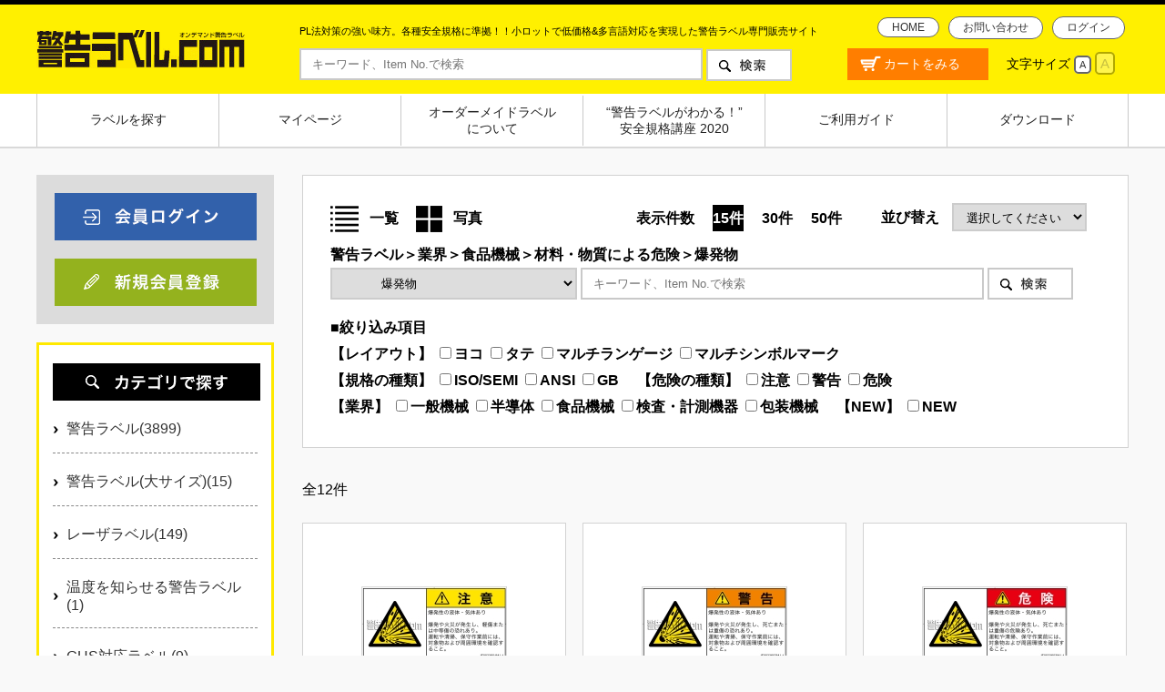

--- FILE ---
content_type: text/css
request_url: https://www.keikoku-label.com/user_data/packages/kl2/common/css/second.css
body_size: 5543
content:
@charset "utf-8";

.mainContent {
	line-height:200%;
}

.mainContent a {
	color:#FF7E00;
}

.mainContent a:hover {
	text-decoration:none !important;
}

/* details */

.sec-inner,
.list-page,
.list-option {
	border:1px solid #D2D2D2;
	background-color:#fff;
	text-align:left;
	padding:25px 45px;
	clear:both;
}

.sec-inner:after,
.list-page:after,
.list-option:after{
  content: "."; 
  display: block; 
  height: 0; 
  font-size:0;	
  clear: both; 
  visibility:hidden;
}
	
.sec-inner,
.list-page,
.list-option{display: inline-block;} 

/* Hides from IE Mac \*/
* html .sec-inner,
* html .list-page,
* html .list-option {height: 1%;}

.sec-inner,
.list-page,
.list-option{display:block;}
/* End Hack */ 

.back-list {
	background-color:#DBDBDB;
	text-align:left;
	display:inline-block;
	margin-bottom:20px;
	float:left;
	padding:2px 10px;
}

.back-list a {
	text-decoration:none;
	color:#000;
}

.product-inner {
	width:auto;
	height:auto;
	text-align:left;
	padding:0 0 60px 0;	
}

.product-img {
	width:260px;
}

.product-info {
	width:555px;
	float:left;	
}

.details-page .product-img  {
	padding-right:20px;
	padding-top:20px;
	display:table;
	float:left;
}

.details-page .product-img a {
    display: table-cell;
    width: auto;
    height: auto;
    vertical-align: middle;
    text-align: center;
}

.details-page .product-info  {
	width:535px;
}


.product-info h2 {
	font-size:18px;
	border-bottom:1px #888888 dotted;
	padding-bottom:20px;
	margin-bottom:15px;
}

.product-info .new {
	font-size:12px;
	color:#fff;
	background-color:#3260AB;
	display:inline-block;
	padding:2px 10px;
	margin-bottom:2px;
	margin-left:10px;
}

.price-table {
	
}

.price-table th,
.price-table td {
	padding:5px 15px;
}

.price-table .price-th {
	background-color:#FFF100;	
}

.price-table .price {
	color:#D50100;
}

.price-table .point {
	font-size:0.85em;	
}

.delivname td {
	text-align:left !important;	
}

.comment-main {
	
}

.comment-sub {
	font-size:0.85em;
	border:1px solid #ccc;
	padding:0 10px;
	margin:20px 0;
/*	color:#FF7E00;*/
	font-weight:bold;
}

.comment-sub p {
	margin:10px 0;
	line-height:160%;
}

.cart-inner {
	width:auto;
	height:auto;
	background-color:#EDEDED;
	clear:both;
	padding:30px 20px;
}

.cart-inner th,
.cart-inner td {
	padding:0 10px 0 0;
	vertical-align:middle;	
}

.cart-inner td {
}

.cart-inner select,
.cart-inner input {
	border:none;
	padding:10px 15px;
}

.incart-bt {
	text-align:right;
	padding:20px 40px 0;	
}

.product-details {
	width:auto;
	height:auto;
	text-align:left;
}

.product-details h3 {
/*	padding:20px 30px;*/
/*	margin:0 0 20px 0;*/
/*	background-color:#EDEDED;*/

	font-size:1.25em;
	color:#fff;
	background-color:#333333;
	padding:10px 20px;
	margin-bottom:30px;

}

.product-details h3:before {
	content:"";
	border-left:5px solid #888888;
	padding-right:8px;
}



.product-details h4 {
/*	padding:0px 30px 10px 30px;
	margin:0 0 20px 0;
	border-bottom:1px #888 dotted;*/
}


.product-details h4 {
	font-size:1.25em;
	margin-bottom:20px;
}

.product-details h4:first-letter {
	color:#FF7E00;	
}

h4.orange {
	color:#ff7300;	
}

.product-details .txt {
	padding:0 0px;
	margin-bottom:40px;
}

.childbox h4 {
	text-align:left;
}

.childbox h4:first-letter {
	color:inherit;
}

.product-details table,
.page table,
#mypage_his table {
	border:none;
	border-collapse:collapse;
	width:100%;
}

.product-details th,
.product-details td,
.page table th,
.page table td {
	padding:20px;
	font-size:1em;
	border:1px solid #D7D7D7;
	text-align:center;
	font-weight:normal;
}

.product-details th,
.page th {
	background-color:#eee;
}

.product-details td:first-child,
.page td:first-child {
	text-align:left;
}

.about td:first-child {
	text-align:center;
}

#mypage_his table th,
#mypage_his table td {
	padding:20px 5px;
	font-size:0.80em;
	border:1px solid #D7D7D7;
	text-align:center;
	font-weight:normal;
}

#mypage_his table th {
	background-color:#ECECEC;	
}

#mypage_his table td {
	background-color:#fff;	
}

.listbox table th,
.listbox table td {

}


.order-table {
	
}

.alignR {
	text-align:right !important;	
}

.order-table tr th:nth-child(1) {
	width:80px;
}

.order-table tr th:nth-child(2) {
	width:150px;
}


.order-table th {
	background-color:#999;
	color:#fff;	
}

.order-table th,
.order-table td {
	padding:5px 15px;
	text-align:left !important;
}

.price-zeinuki {
	text-align:left;
	font-size:0.85em;
	color:#D50100;
	margin:0;
	clear:both;
}

.text-right {
	display:block;
	text-align:right;
}

.product-details h5,
h5,
.childbox h6 {
	font-size:16px;
	font-weight:600;
	margin-bottom:10px;	
}

.childbox dd {
	margin-left:0;
	padding-left:0;	
}

.waku-test {
	background-color:#FFD1A5;
	padding:15px 20px 15px 20px;	
}

.waku-text a {
	color:#FF0000 !important;	
}

.waku-test h5 {
	font-size:1em;
	margin:0 0 20px 0;
}

.waku-ul {
	padding:10px 25px;
	background-color:#fff;
	font-size:0px;
	margin-bottom:10px;
}

.waku-test .waku-ul h5 {
	font-size:16px !important;
	margin-bottom:10px !important;
}

.waku-ul ul {
	margin:0;
	padding:0;
}

.waku-ul li {
	margin:0;
	padding:0;
	font-size:inherit;
	display:inline-block;
	width:32%;
	margin-right:2%;
}

.waku-ul li:nth-child(3n+3) {
	margin-right:0;
}

.waku-ul li img {
	width:249px;
	height:90px;

}

#iframe-content {
	background-color:#fff;	
}

.box60 {
	width:60px;	
}

.childbox h5 {
	font-size:1.25em;
	margin-bottom:20px;
}

.childbox h5:first-letter {
	color:#FF7E00;
}

.childbox h5:before {
	content:"■";
}

/* list */

.list-page {
	padding:10px 25px;
	margin-bottom:20px;
}

.list-page .product-inner {
	width:auto;
	height:auto;
	padding:0;
}

.list-page .product-img {
	width:200px;
	float:left;
	padding-top:20px;
	margin-right:20px;
	display:table;
	vertical-align:middle;
	text-align:center;
}

.list-page .product-img span {
	display:table-cell;
	width:auto;
	height:auto;
	vertical-align:middle;
	text-align:center;	
}

.list-page .product-img img {
	max-width:160px;
	height:auto;	
}

.list-page .product-info {
	width:625px;
	float:left;	
}

.list-details-bt {
	clear:both;
	padding:20px 0;
}

.list-page .price-table .price {
	color:inherit;
}

.list-page .price-table {
	border-collapse:separate;
	border-spacing:0px;
}

.list-page .price-table th,
.list-page .price-table tD {
	border-bottom:18px solid #fff;
}

.list-page-link {
	display:block;
	width:auto;
	height:auto;	
}

.list-page-link a,
.list-page-link {
	color:#000000 !important;
}

.list-page-link .list-page:hover {
	border:3px solid #FFF100;
	margin:-2px -2px 18px -2px;
}

.list-page-link .list-page:hover h2 {
	text-decoration:underline;
	color:#FF7E00;
}

.list-page-link .list-page:hover .new {
	text-decoration:none;
	color:#fff;
}


.list-option {
	padding:30px;
	margin-bottom:20px;
	text-align:left;
	font-weight:600;
}

.list-option a {
	color:#000;
	text-decoration:none;	
}

.list-option ul {
	margin:0;
	padding:0;
	text-align:left;
}

.list-option li {
	display:inline-block;
	vertical-align:middle;
	min-height:29px;
	line-height:29px;
	text-align:left;
	margin-right:15px;
}

.list-option li:last-child {
	margin-right:0;
}

.list-option li img {
	vertical-align:middle;
	margin-right:12px;
}

.list-option li.number {
	padding-left:150px;
}

.list-option li.number span {
	display:inline-block;
	padding:0;
	color:#fff;
	background-color:#000;
}

.list-option li.number a {
	background-color:#fff;
	color:#000;
	display:inline-block;
	padding:0;
}

.list-option li.number a:hover {
	text-decoration:underline !important;

}

.list-option .sort {
	float:right;
	text-align:right;	
}

.list-option .sort select {
	border:2px solid #ccc;;
	padding:5px 10px;
	margin-left:10px;
}


/* pager */
.pager {
    overflow: hidden;
	margin-bottom:20px;
	clear:both;
}
 
.pager ul {
    list-style: none;
    position: relative;
    left: 50%;
    float: left;
}
 
.pager ul li {
    margin: 0 1px;
    position: relative;
    left: -50%;
    float: left;
}
 
.pager ul li span,
.pager ul li a {
    display: block;
    font-size: 16px;
    padding: 0.6em 1em;
    border-radius: 3px;
}
 
.pager ul li a {
    color: #000;
    text-decoration: none;
}
 
.pager ul li a:hover {
    background: #333;
    color: #FFF;
}

/* list box */

#list-box .list-page-link {
	float:left;
	width:290px;
	margin-right:18px;
}

#list-box .list-page-link:nth-child(3n+2) {
	margin-right:0;
}

#product_detail #list-box .list-page-link:nth-child(3n+2) {
	margin-right:18px !important;
}

#product_detail #list-box .list-page-link:nth-child(3n+1) {
	margin-right:0 !important;
}

#list-box .product-info,
#list-box .product-img {
	width:100%;	
}

#list-box .price-table th,
#list-box .price-table td {
	border-bottom-width:8px;
}

#list-box .price-table .tr2 {
	display:none;	
}

/* 共通パーツ */

.center {
	text-align:center;	
}

.page,
#mypage_his {
	border:none;
	padding:0 20px 20px 20px;
	margin-bottom:40px;
}

#mypage_his {
	background-color:#fff;
	text-align:left;
	clear:both;	
}

.page h2,
.title,
#mypage_his .head h2,
#windowcolumn h2 {
	background-color:#FFF100;
	font-size:1.55em;
	text-align:left;
	padding:20px;
	margin:0 -20px 30px;
}

.title-mypage,
#error h2 {
	background-color:#FFF100;
	font-size:1.55em;
	text-align:left;
	padding:20px;
	margin:0 0 30px;
}

.list-type1 {
	margin:0;
	padding:0;	
}

.page h3 {
	font-size:1.25em;
	color:#fff;
	background-color:#333333;
	padding:10px 20px;
	margin-bottom:30px;
}

.page h3:before {
	content:"";
	border-left:5px solid #888888;
	padding-right:8px;
}

.page h4 {
	font-size:1.25em;
	margin-bottom:20px;
}

.page h4:first-letter {
	color:#FF7E00;	
}

h4.orange {
	color:#ff7300;	
}

.list-type1 li {
	display:inline-block;
	width:49%;
	margin-bottom:0px;
	vertical-align:top;
}

.list-type1 li a {
	display:block;
	width:auto;
	height:auto;
	color:#FF7E00;
	background:url(../../images/common/list_type1_icon.png) no-repeat 0 center;
	padding:0 0 0 15px;
}

.pagetop-link {
	color:#FF7E00;
	margin-bottom:50px;
	text-align:right;
	clear:both;
}
.pagetop-link a {
	color:#FF7E00;
}

.topicpath {
	text-align:left;
	margin-bottom:20px;
}

.topicpath ol {
	margin:0;
	padding:0;
}

.topicpath ol li {
	display: inline;
	list-style-type: none;
}

.topicpath ol li a {
	color:#FF7E00;	
}

.topicpath ol li:before {
	content: " > ";
}

.topicpath ol li:first-child:before {
	content:"";
}

.red {
	color:#dd1000;	
}

.clr {
	clear:both;	
}

.colorbox {
    text-align: center;
}

.childbox .colorbox {
    border: 1px solid #CCC;
    background: #fffac6;
    padding: 10px;
    text-align: center;	
}

.colorbox img {
	max-width:100%;
	height:auto;	
}

/* table */

.tokutei-table {
	
}

.tokutei-table th,
.tokutei-table td {

}

.table td,
.tokutei-table td {
	text-align:left !important;
}

.table .limit_size {
	width:150px;	
}

/* ラベルの材質について */


/* ご利用ガイド */

.guide {
	background:none;
	padding:0 0 0 0;	
}

.guide h2 {
	margin:0 0 30px 0;	
}

.guide-list {
	margin:0;
	padding:0;
}

.guide-list li {
	margin:0 19px 30px 0;
	padding:0;
	float:left;
	list-style:none;
}

.guide-list li img {
	vertical-align:bottom;
}
.guide-list li:nth-child(3n+3) {
	margin-right:0px;
}

/* オーダーメイド */

.order {
	
}

.order a {
	color:#FF7E00;	
}

.order-list {
	margin:0;
	padding:0;
	list-style:none;
}


.order-list li {
	width:276px;;
	background-color:#eee;
	float:left;
	margin-right:19px;
	padding:0px 20px;
	margin-bottom:30px;
	box-sizing:border-box;
}

.order-list li:nth-child(3n+3) {
	margin-right:0;
}

.order-list .img {
	width:auto;
	height:auto;
	text-align:center;
	vertical-align:middle;
	height:200px;
	display:table-cell;
	padding-top:20px;
	padding-bottom:10px;
}

.order-list .txt {
	display:table-row;
}

.lang-table {
	width:100%;	
}

.lang-table th {
	padding:20px 5px !important;
}

.lang-table td {
	padding:10px 10px !important;
	text-align:center !important;
}

.lang-table thead th {
	background-color:#999;
	color:#fff;	
}

.order-ul {
	list-style:none;
	margin:0;
	padding:0;	
}

/* 「警告ラベル.com」のラベルについて */

.dl-about dt {
	float:left;
}

.dl-about dd {
}

.dl-about dt,
.dl-about dd {
	color:#d50100;	
	font-size:0.85em;
}

/* GHS対応ラベル */

.ghs-list {
	margin:0;
	padding:0;
	list-style:none;
}

.ghs-list:after {
  content: "."; 
  display: block; 
  height: 0; 
  font-size:0;	
  clear: both; 
  visibility:hidden;
}

.ghs-list li {
	width:423px;;
	background-color:#eee;
	float:left;
	margin-right:20px;
	padding:0px 20px;
	margin-bottom:30px;
	box-sizing:border-box;
}

.ghs-list li:nth-child(2n+2) {
	margin-right:0;
}

.ghs-list .img {
	width:auto;
	text-align:center;
	vertical-align:middle;
	height:200px;
	display:table-cell;
	padding-top:20px;
	padding-bottom:10px;
}

.ghs-list .img img {
	width:auto;
	height:auto;
}

.ghs-list .txt {
	display:table-row;
}

.box-link {
	display:inline-block;
	border:1px solid #313131;	
	margin-bottom:15px;
	background-color:#fff;
	clear:both;
	width:auto;
}

.box-link a {
	display:block;
	padding:15px 35px 15px 35px;
	color:#000;
	background:url(../../images/common/sidemenu_icon.png) no-repeat 18px center;
	text-decoration:none;
}

.box-link a:hover {
	text-decoration:underline !important;
}


.box-link-center {
	margin-bottom:15px;
	clear:both;
	margin:40px auto 60px;
	text-align:center;
	clear:both;
}

.box-link-center:after {
  content: "."; 
  display: block; 
  height: 0; 
  font-size:0;	
  clear: both; 
  visibility:hidden;	
}


.box-link-center a {
	padding:20px 60px;
	position:relative;
	text-align: center;
	text-decoration: none;
	color: #FFF;
	background-color: #FF7E00;
	box-sizing:border-box;
	font-weight: bold; 
}

.box-link-center a:after {
	content:"＞";

}

.box-link-center a:hover {
	text-decoration:underline !important;
}


/* 191001-追加 */

.box-link-center2 {
	margin-bottom:15px;
	clear:both;
	margin:40px auto 60px;
	text-align:center;
	clear:both;
}

.box-link-center2:after {
  content: "."; 
  display: block; 
  height: 0; 
  font-size:0;	
  clear: both; 
  visibility:hidden;	
}


.box-link-center2 a {
	padding:20px 60px;
	position:relative;
	text-align: center;
	text-decoration: none;
	color: #FFF;
	background-color: #22A7BC;
	box-sizing:border-box;
	font-weight: bold; 
}

.box-link-center2 a:after {
	content:"＞";

}

.box-link-center2 a:hover {
	text-decoration:underline !important;
}


/* よくあるご質問 */

.qa-txt {
	padding:0 30px 20px;
	border-bottom:1px solid #ccc;
}

.qa-txt-last {
	border:none;
	padding-bottom:30px;
}

/* 安全規格講座 */

#socialbuttons {
	float:right;
	text-align:right;	
}

#socialbuttons div {
    float: left;
    margin: 4px;
}

.prev-next {
	width:auto;
	height:auto;
	padding:0 0 20px 0;
	clear:both;
	display:block;
}

.prev-next:after {
	content: "."; 
	display: block; 
	height: 0; 
	font-size:0;	
	clear: both; 
	visibility:hidden;	
}

.prev-next ul {
	list-style:none;
	margin:0;
	padding:0;
}

.prev-next .prev {
	float:left;
	text-align:left;
	width:40%;
}

.prev-next .next {
	float:right;
	text-align:right;	
	width:40%;
}

.backnumber-list {
	width:auto;
	height:auto;
	clear:both;
	background-color:#F2F2F2;
	padding:10px 20px;
	margin-bottom:50px;
}

.backnumber-img {
	width:110px;
	height:70px;
	float:left;
	margin-right:20px;
}

.backnumber-img,
.backnumber-txt {
}

.backnumber-list ul {
	list-style:none;
	margin:0;
	padding:0;	
}

.backnumber-list li {
	width:auto;
	min-height:70px;
	clear:both;
	border-bottom:1px solid #fff;
	padding:10px 0;
}

.backnumber-list li:last-child {
	border:none;
}

/* 温度を知らせる警告ラベル */

.warm-waku {
	text-align:center;	
}

.warm .dl-about dt {
	float:left;
}

.warm .dl-about dd {
	margin-left:20px;
}

/* レーザ放射ラベル */

.laser .laser_table {
	width: 100%;
	border-collapse: collapse;
	border: 1px solid #999;
	margin-bottom: 15px;
}
.laser .half {
	width:60% !important;
}

.laser .laser_table th,
.laser .laser_table td {
	font-size:0.85em;
	line-height:150%;
	padding:10px 5px;
}

.laser .laser_table th {
	text-align: left;
	font-weight: normal;
	vertical-align: middle;
	background: #eee;
}
.laser .laser_table td {
	text-align: center;
	vertical-align: middle;
}
.laser .laser_table thead td {
	background: #ffd;
}
.laser .laser_table tbody td {
	background: #fff;
}
.laser .laser_table tbody td span {
	color: red;
}
.laser .laser_table tbody td img {
	width: 120px; height: auto;
	max-width: 120px;
	display: block;
	margin: 0em auto;
	text-align: center;
}

.laser .laser_table.half tbody td img {
	width: 120px;
}

.laser .laser_table tbody td.red {
	background: #fdd;
}

.laser .laser_table tbody td.gray {
	background: #eee;
}

.laser .laser_table tbody td.white {
	background: #fff;
}

.laser .laser_table tr:nth-child(2) th {
	width:10% !important;
}

.laser .laser_table tr:nth-child(2) td {
	width:15% !important;
}

.laser .btn {
	text-align: center;
	margin: 10px auto;
}

.cap {
	list-style:none;
	margin-left:0px !important;
	padding-left:0px;
}



/* カートの中身 */

#buy_list {
	
}

.cart table {
	width:100%;	
}

.cart table td {

}


.cart table th,
.cart table td {
	font-size:0.75em;
	line-height:150%;
}

.cart table .txtbox span {
	text-align:left;
}

.cart table td span,
.cart table th span {
	display:block;
	padding:15px 5px;
}

.cart table td,
.cart table th {
    padding: 15px 5px !important;
}

#form1 table .alignC {
	text-align:center;
}

#form1 input {
}

.pay_area02 .txtarea {

}

.btn_area,
.common-bt * {
	font-family:"ヒラギノ角ゴ Pro W3", "Hiragino Kaku Gothic Pro", "メイリオ", Meiryo, Osaka, "ＭＳ Ｐゴシック", "MS PGothic", sans-serif;
}

.step_flow {

}

.step_flow img {

}

.pagenation {
	padding:10px 0;
	margin:10px 0;	
}

/* ダウンロード */

.dl-inner {
	width:auto;
	height:auto;
	border:5px solid #FFC000;
	background-color:#fff;
	padding:20px 40px;
}

.dl-inner .dl-img {
	float:right;
	padding-left:20px;
}

.dl-inner h3 {
	font-size:1.7em;
	background:none;
	color:#000;
	padding:0;
	margin-bottom:20px;
}

.dl-inner p {
	font-size:1.1em;
}

.dl-inner h3:before {
	display:none;
}

.dl-inner .box-link-center .box-link-center2 {
	margin-bottom:20px;	
}

/* その他要素 */

#refusal:hover,
#complete:hover {
	transition: .5s;
	filter:alpha(opacity=50);
	-moz-opacity: 0.5;
	opacity: 0.5;
}

#socialbuttons {
	display:none;	
}

#form1 table th.th_code {
	width:14%;
}

#form1 table th.th_price,
#form1 table th.th_money {
}

#form1 colgroup col:nth-child(6) {
	width:11%;
}

.zipimg,
.zipimg a,
.zipimg img {
	vertical-align:middle;	
}

.zipimg img {
	margin-top:-3px;
}


.common-bt a,
.common-bt button {
    display: block;
}

.common-bt a:hover,
.common-bt button:hover {
}

/* エラー画面 */

#error {
	width:908px;
	margin:0 -130px 0 auto;
}

.message_area {
	border:1px solid #d2d2d2;
	background-color:#fff;	
}

.message_area .error {
	margin:150px 0;
}

#cboxTitle {
	display:none !important;
}


--- FILE ---
content_type: text/javascript
request_url: https://tracker.shanon-services.com/tracker/create_new_id?_ct=1768557212699&_camc=nkDocLuHQV-450
body_size: 124
content:
ShanonCAMGlobal = {
    newVID: 'hHQfheeguccf',
    newSID: 'kgFheegUCcF-92',
    secureFlag: '0',
    useNewServer: '1'
};
